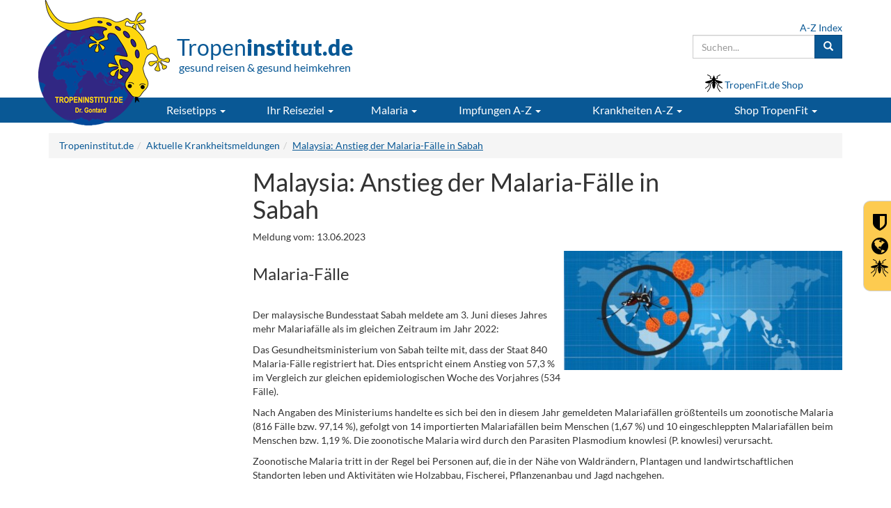

--- FILE ---
content_type: text/html; charset=ISO-8859-1
request_url: https://tropeninstitut.de/aktuelle-krankheitsmeldungen/13.06.2023-malaysia-malaria?banner_unsubribe=true
body_size: 11352
content:
<!DOCTYPE html>
<html lang="de">
<head>

		<script type="text/javascript">
		var gaJsHost = (("https:" == document.location.protocol) ? "https://" : "http://");
		document.write(unescape("%3Cbase href='" + gaJsHost + document.location.hostname + "' %3E"));
		</script>
		
    <meta charset="iso-8859-1">
    <meta http-equiv="X-UA-Compatible" content="IE=edge">
    <meta name="viewport" content="width=device-width, initial-scale=1">
    <!-- The above 3 meta tags *must* come first in the head; any other head content must come *after* these tags -->

	<link rel="icon" href="/favicon.ico">
		
    <link rel="canonical" href="https://tropeninstitut.de/aktuelle-krankheitsmeldungen/13.06.2023-malaysia-malaria" />

<title>13.06.23 - Malaysia: Anstieg der Malaria-Fälle in Sabah</title>
									<meta name="description" content="Der malaysische Bundesstaat Sabah meldete am 3. Juni dieses Jahres mehr Malariafälle als im gleichen Zeitraum im Jahr 2022:

Das Gesundheitsministerium von Sabah teilte mit, dass der Staat 840 Malaria-Fälle registriert hat. Dies entspricht einem Anstieg von 57,3 % im Vergleich zur gleichen epidemiologischen Woche des V" />
									<meta name="keywords" content="" />
									<meta name="rating" CONTENT="Alle" /> 
									<meta name="robots" content="index,follow" />
									<META name="Author" content="DES - Solutons GbR" />
									<META name="Copyright" content="Privates Tropeninstitut Dr. Gontard" />
									<META name="Content-language" content="de" />
									<META name="Revisit-after" content="1 days" /><meta itemprop="name" content="13.06.23 - Malaysia: Anstieg der Malaria-Fälle in Sabah" />
<meta itemprop="description" content="Der malaysische Bundesstaat Sabah meldete am 3. Juni dieses Jahres mehr Malariafälle als im gleichen Zeitraum im Jahr 2022:

Das Gesundheitsministerium von Sabah teilte mit, dass der Staat 840 Malaria-Fälle registriert hat. Dies entspricht einem Anstieg von 57,3 % im Vergleich zur gleichen epidemiologischen Woche des V" />
<meta name="twitter:card" content="summary_large_image" />
<meta name="twitter:title" content="13.06.23 - Malaysia: Anstieg der Malaria-Fälle in Sabah" />
<meta name="twitter:description" content="Der malaysische Bundesstaat Sabah meldete am 3. Juni dieses Jahres mehr Malariafälle als im gleichen Zeitraum im Jahr 2022:

Das Gesundheitsministerium von Sabah teilte mit, dass der Staat 840 Malaria-Fälle registriert hat. Dies entspricht einem Anstieg von 57,3 % im Vergleich zur gleichen epidemiologischen Woche des V" />
<meta property="og:type" content="article" />
<meta property="og:title" content="13.06.23 - Malaysia: Anstieg der Malaria-Fälle in Sabah" />
<meta property="og:description" content="Der malaysische Bundesstaat Sabah meldete am 3. Juni dieses Jahres mehr Malariafälle als im gleichen Zeitraum im Jahr 2022:

Das Gesundheitsministerium von Sabah teilte mit, dass der Staat 840 Malaria-Fälle registriert hat. Dies entspricht einem Anstieg von 57,3 % im Vergleich zur gleichen epidemiologischen Woche des V" />
<meta property="og:url" content="https://tropeninstitut.de/aktuelle-krankheitsmeldungen/13.06.2023-malaysia-malaria" />
<meta property="article:section" content="Aktuelle Krankheitsmeldungen" />
<meta property="article:published_time" content="2023-06-13T00:00:00+02:00" />
<meta property="article:modified_time" content="2023-06-13T19:29:59+02:00" />
<meta property="og:updated_time" content="2023-06-13T19:29:59+02:00" />
<meta property="og:locale" content="de_DE" />
<meta name="verify-v1" content="OTB7mU4iYfEQlRO//fRH4/6ydCt42qxEWuYtRT/Ervg=" />
<meta name="google-site-verification" content="5YyhCw7uWzunG_YhWH-uwARQlm-R_WDF5BroNXxLzQU" />

		   
		
    <script type="text/javascript">
  var _paq = window._paq || [];
  /* tracker methods like "setCustomDimension" should be called before "trackPageView" */
  _paq.push(['trackPageView']);
  _paq.push(['enableLinkTracking']);
  (function() {
    var u="//stats.tropeninstitut.de/";
    _paq.push(['setTrackerUrl', u+'matomo.php']);
    _paq.push(['setSiteId', '1']);
    var d=document, g=d.createElement('script'), s=d.getElementsByTagName('script')[0];
    g.type='text/javascript'; g.async=true; g.defer=true; g.src=u+'matomo.js'; s.parentNode.insertBefore(g,s);
  })();
</script>
<noscript><p><img src="//stats.tropeninstitut.de/matomo.php?idsite=1&rec=1" style="border:0;" alt="" /></p></noscript>    
    <!-- Template CSS -->
    <link id="font-size-style" rel="stylesheet" type="text/css" href="/css/font-small.css">    

     <!-- Bootstrap core CSS -->
    <link href="/fonts/lato.css" rel="stylesheet" media="all" ><!-- onload="if(media!='all')media='all'" -->
    <link href="/css/bootstrap.min.css" rel="stylesheet" media="all">
    
    <!-- Custom styles for this template -->
    <link rel="stylesheet" href="/css/font-awesome-4.7.0/css/font-awesome.min.css">
    <link href="/css/theme.css?v=7.16" rel="stylesheet" media="all" >
        <link rel="stylesheet" type="text/css"; media="print" href="/css/print.css?v=2">
		
    <!-- Shariff -->
    <link href="/includes/social-media-bar/shariff/shariff.min.css" rel="stylesheet" media="all" >
    
    <!-- HTML5 shim and Respond.js for IE8 support of HTML5 elements and media queries -->
    <!--[if lt IE 9]>
      <script src="https://oss.maxcdn.com/html5shiv/3.7.3/html5shiv.min.js"></script>
      <script src="https://oss.maxcdn.com/respond/1.4.2/respond.min.js"></script>
    <![endif]-->
    
        
  
     <!-- Bootstrap core JavaScript
    ================================================== -->
    <!-- Placed at the end of the document so the pages load faster -->
    <script src="/js_scripts/jquery.min.js"></script>
        <script type="text/JavaScript" src="/js_scripts/_intern_01.combined.js?v=4.7"></script>
    
         
     
    <!-- suggest script -->
    <link href="/includes/sphider/include/js_suggest/SuggestFramework.css" rel="stylesheet" media="none" onload="if(media!='all')media='all'">
    <script type="text/javascript" src="/includes/sphider/include/js_suggest/SuggestFramework.js"></script>
    <script type="text/javascript">window.onload = initializeSuggestFramework;</script>
    <!-- /suggest script --> 
    
    
    
    
    
</head>



<body class="fontsize_default">
<script>

$(document).ready(function(){
	
	$('.main-nav > li > .dropdown-toggle').hover(function() {
  if (document.documentElement.clientWidth > 769) { $(this).addClass('disabled');}
  else { $(this).removeClass('disabled'); }
});
	
});

</script>


<header >
  <div class="container header-top-holder ">
    <div class="row">
      <div class="col-sm-6 col-md-6 col-lg-5">
        <div class="row">
        <a href="http://tropeninstitut.de" title="Tropeninstitut.de - gesund reisen & gesund heimkehren"><img src="/_upload_bilder/_filemanager/image/_layout/logo.png" class="logo-header" align="left" alt="Tropeninstitut.de - gesund reisen & gesund heimkehren" /></a>
        
        <div class="font-primary header-teaser"><span class="main-text">Tropen<strong>institut.de</strong></span><br /><span class="sub-text">gesund reisen & gesund heimkehren</span></div>        
        
        </div>
      </div>
      
      <div class="col-sm-6 col-md-6 col-lg-7 hidden-xs">
      
        <div class="row">
        
        <div class="col-xs-12 ">
          
          <form class="navbar-form pull-right header-search form-search" style="padding-right:0" action="/suche" method="GET">
            <a href="/allgemeine-informationen/inhaltsverzeichnis-a-bis-z " class="d-block text-right" title="Inhaltsverzeichnis A bis Z">A-Z Index</a>
            <div class="input-group">
              <div style="position:relative">
              <input name="q" id="query" columns="2" autocomplete="off" data-toggle="dropdown" type="text" class="js_search_suggests form-control" value="" placeholder="Suchen...">
              </div>
              <span class="input-group-btn">
                <button class="btn btn-primary" type="submit"><span class="glyphicon glyphicon-search" aria-hidden="true"></span></button>
              </span>
            </div>
            
          </form>
        </div>

          <div class="col-lg-4 col-md-5 col-sm-6 pull-right mt15"><i class="icon mosquito-icon " aria-hidden="true" style="margin-bottom: -5px;"></i> <a href="https://www.tropenfit.de" target="_blank"><span class=" hidden-xs">TropenFit.de Shop</span><span class="hidden-sm hidden-md hidden-lg">TropenFit.de Shop</span></a></div>
          <!--<div class="col-lg-3 col-md-3 col-sm-4 pull-right mt15"><span class="fa fa-mobile font-size-240" style="margin-top: -6px; line-height: 36px; height: 30px; vertical-align: bottom;"></span> <a href=""><span class="hidden-md hidden-sm">Gesund Reisen App</span><span class="hidden-lg"> <span class="hidden-sm">Reise</span> App</span></a></div>-->

        </div>
        
      </div>
    </div>
  </div>
  
  
  <nav class="nav-main-element">
    <div class="container">
    
      <div class="row" style="margin-right:0;">
        <div class="navbar-header main-nav">
          <button type="button" class="navbar-toggle collapsed" data-toggle="collapse" data-target="#navbar" aria-expanded="false" aria-controls="navbar">
            <span class="sr-only">Toggle navigation</span>
            <span class="icon-bar"></span>
            <span class="icon-bar"></span>
            <span class="icon-bar"></span>
          </button>
          
          
          <div class="col-xs-offset-5 col-xs-5 visible-xs" style="padding:9px 15px;">
          
            
            <div class="btn-group">
              <form class="form-search" action="/suche" method="GET">
                <button class="btn btn-primary dropdown-toggle" data-toggle="dropdown" aria-haspopup="true" aria-expanded="false" type="button" title="Suche"><span class="glyphicon glyphicon-search" aria-hidden="true"></span></button>
                <ul class="dropdown-menu" style="min-width:70vw; left: -30vw;">
                  <li class="p5">
                    <a href="/allgemeine-informationen/inhaltsverzeichnis-a-bis-z " class="text-right" style="padding-right:0;color:#000 !important">A-Z Index</a>
                    <div class="input-group">
                      <input name="q" id="query_mobile" type="text" class="js_search_suggests form-control" placeholder="Suchen..." >
                      <span class="input-group-btn">
                        <button class="btn btn-primary" type="submit"><span class="glyphicon glyphicon-search" aria-hidden="true"></span></button>
                      </span>
                    </div>
                  </li>
                </ul>
              </form>
            </div>
            
            <div class="btn btn-primary" style="padding: 6px 10px"><a href="https://www.tropenfit.de" target="_blank" title="Tropen-Fit.de Shop"><i class="icon mosquito-icon icon-invert" style="width:20px;height:20px;margin-bottom: -4px" aria-hidden="true" style=""></i></a></div>
            
            
            
          </div>
          
        </div>
      </div>
      
      
      
      
      <div class="row">
        <div id="navbar" class="collapse navbar-collapse">
          <ul class="nav navbar-nav main-nav">
          	<li style="width:140px"></li>
            <li class=" dropdown "><a class="dropdown-toggle" data-toggle="dropdown" role="button" aria-haspopup="true" aria-expanded="false" href="/reisetipps">Reisetipps <span class="caret"></span></a>
																				<ul class="dropdown-menu ">
																					<li class="nav-teaser hidden-xs">
																						<a href="/reisetipps"><img class="img-responsive"  src="/_upload_bilder/_filemanager/image/_layout/navigation/reisetipps.jpg" title="Reisetipps" alt="Reisetipps"></a><br />
																<a href="/reisetipps">
																<p><strong>Sie planen eine Fernreise?</strong></p>
																<p>Hier finden Sie alle wichtigen Gesundheitstipps zur Vorbereitung Ihrer Reise!</p></a>  
																					</li>
<li class="dropdown"><a class="trigger right-caret" href="/reisetipps/tipps-zur-reisevorbereitung">Tipps zur Reisevorbereitung <span class="caret caret-right hidden-xs hidden-sm"></span><span class="caret hidden-md hidden-lg"></span></a>
																	 			<ul class="dropdown-menu sub-menu">
<li><a href="/reisetipps/tipps-zur-reisevorbereitung/berufliche-reisen">Berufliche Reisen</a></li>
<li><a href="/reisetipps/tipps-zur-reisevorbereitung/coronavirus-reise-empfehlungen">Coronavirus - Risikogebiete: Was Reisende jetzt wissen müssen</a></li>
<li><a href="/reisetipps/tipps-zur-reisevorbereitung/klima-und-kleidung-auf-reisen">Klima und Kleidung auf Reisen</a></li>
<li><a href="/reisetipps/tipps-zur-reisevorbereitung/reiseapotheke">Reiseapotheke</a></li>
</ul>
</li>
<li class="divider"></li>
<li class="dropdown"><a class="trigger right-caret" href="/reisetipps/tipps-waehrend-der-reise">Tipps während der Reise <span class="caret caret-right hidden-xs hidden-sm"></span><span class="caret hidden-md hidden-lg"></span></a>
																	 			<ul class="dropdown-menu sub-menu">
<li><a href="/reisetipps/tipps-waehrend-der-reise/essen-und-trinken">Essen und Trinken auf Reisen</a></li>
<li><a href="/reisetipps/tipps-waehrend-der-reise/flugthrombose">Flugthrombose - Reisethrombose</a></li>
<li><a href="/reisetipps/tipps-waehrend-der-reise/gifttiere-und-insekten-">Gifttiere und Insekten - Verhaltenstipps</a></li>
<li><a href="/reisetipps/tipps-waehrend-der-reise/empfaengnisverhuetung">Hormonelle Empfängnisverhütung auf Reisen </a></li>
<li><a href="/reisetipps/tipps-waehrend-der-reise/krankheit-waehrend-der-reise">Krankheit während der Reise</a></li>
<li><a href="/reisetipps/tipps-waehrend-der-reise/notrufnummern">Notrufnummern</a></li>
<li><a href="/reisetipps/tipps-waehrend-der-reise/reisekrankheit">Reisekrankheit</a></li>
<li><a href="/reisetipps/tipps-waehrend-der-reise/reisedurchfall">Reisedurchfall</a></li>
<li><a href="/reisetipps/tipps-waehrend-der-reise/schlangenbiss-symptome-erste-hilfe-vermeidung-und-therapie">Schlangenbiss - Symptome, Erste Hilfe und Therapie</a></li>
<li><a href="/reisetipps/tipps-waehrend-der-reise/schutz-vor-zecken">Schutz vor Zecken</a></li>
<li><a href="/reisetipps/tipps-waehrend-der-reise/sonne-strand-und-meer">Sonne, Strand & Meer</a></li>
<li><a href="/reisetipps/tipps-waehrend-der-reise/tauchen">Tauchen</a></li>
<li><a href="/reisetipps/tipps-waehrend-der-reise/tipps-fuer-entspannte-flugreisen">Tipps für entspannte Flugreisen</a></li>
<li><a href="/reisetipps/tipps-waehrend-der-reise/trekking">Trekking und Höhenkrankheit</a></li>
</ul>
</li>
<li class="divider"></li>
<li><a href="/reisetipps/schutz-vor-insektenstichen">Schutz vor Insektenstichen </a>
</li>
<li class="divider"></li>
<li class="dropdown"><a class="trigger right-caret" href="/reisetipps/reisen-mit-kindern">Reisen mit Kindern <span class="caret caret-right hidden-xs hidden-sm"></span><span class="caret hidden-md hidden-lg"></span></a>
																	 			<ul class="dropdown-menu sub-menu">
<li><a href="/reisetipps/reisen-mit-kindern/die-haeufigsten-krankheiten-von-kindern-auf-reisen">Die häufigsten Krankheiten von Kindern auf Reisen</a></li>
<li><a href="/reisetipps/reisen-mit-kindern/erste-hilfe-bei-reisen-mit-kindern">Erste-Hilfe bei Reisen mit Kindern</a></li>
<li><a href="/reisetipps/reisen-mit-kindern/impfungen-bei-kindern">Impfungen bei Kindern</a></li>
<li><a href="/reisetipps/reisen-mit-kindern/kinder-tiere">Kinder & Tiere</a></li>
<li><a href="/reisetipps/reisen-mit-kindern/kinder-schwimmen-und-baden">Kinder & Schwimmen und Baden</a></li>
<li><a href="/reisetipps/reisen-mit-kindern/kinder-insekten">Kinder & Insekten</a></li>
<li><a href="/reisetipps/reisen-mit-kindern/kinder-hitze">Kinder & Hitze</a></li>
<li><a href="/reisetipps/reisen-mit-kindern/kinder-essen-und-trinken">Kinder & Essen und Trinken</a></li>
<li><a href="/reisetipps/reisen-mit-kindern/kinder-sonne">Kinder & Sonne</a></li>
<li><a href="/reisetipps/reisen-mit-kindern/reiseapotheke-fuer-kinder">Reiseapotheke für Kinder</a></li>
</ul>
</li>
<li class="divider"></li>
<li><a href="/reisetipps/schwanger-auf-reisen">Schwanger auf Reisen </a>
</li>
<li class="divider"></li>
<li><a href="/reisetipps/senioren-auf-reisen">Senioren auf Reisen </a>
</li>
<li class="divider"></li>
<li class="dropdown"><a class="trigger right-caret" href="/reisetipps/reisen-mit-einer-krankheit">Reisen mit einer Krankheit <span class="caret caret-right hidden-xs hidden-sm"></span><span class="caret hidden-md hidden-lg"></span></a>
																	 			<ul class="dropdown-menu sub-menu">
<li><a href="/reisetipps/reisen-mit-einer-krankheit/allergien">Allergien</a></li>
<li><a href="/reisetipps/reisen-mit-einer-krankheit/atemwegs-und-hals-nasen-ohrenerkrankungen">Atemwegs- und Hals-Nasen-Ohrenerkrankungen</a></li>
<li><a href="/reisetipps/reisen-mit-einer-krankheit/augenkrankheiten">Augenkrankheiten</a></li>
<li><a href="/reisetipps/reisen-mit-einer-krankheit/blutverduennung">Blutverdünnung auf Reisen</a></li>
<li><a href="/reisetipps/reisen-mit-einer-krankheit/diabetes-mellitus">Diabetes mellitus</a></li>
<li><a href="/reisetipps/reisen-mit-einer-krankheit/epilepsie">Epilepsie</a></li>
<li><a href="/reisetipps/reisen-mit-einer-krankheit/flugreisen-nach-operationen-und-herz-kreislauf-erkrankungen">Flugreisen mit Herz-Kreislauf-Erkrankungen</a></li>
<li><a href="/reisetipps/reisen-mit-einer-krankheit/flug-nach-operation">Flugreisen nach Operationen</a></li>
<li><a href="/reisetipps/reisen-mit-einer-krankheit/hiv-aids">HIV / AIDS</a></li>
<li><a href="/reisetipps/reisen-mit-einer-krankheit/hoher-blutdruck">Hoher Blutdruck</a></li>
<li><a href="/reisetipps/reisen-mit-einer-krankheit/niedriger-blutdruck">Niedriger Blutdruck</a></li>
<li><a href="/reisetipps/reisen-mit-einer-krankheit/orlae-antikoagulation">Orale Antikoagulation</a></li>
<li><a href="/reisetipps/reisen-mit-einer-krankheit/stomatraeger">Stomaträger</a></li>
<li><a href="/reisetipps/reisen-mit-einer-krankheit/venenerkrankung">Venenerkrankung</a></li>
</ul>
</li>
<li class="divider"></li>
<li class="dropdown"><a class="trigger right-caret" href="/reisetipps/reisen-mit-chronischer-erkrankung-behinderung">Reisen mit chronischer Erkrankung / Behinderung <span class="caret caret-right hidden-xs hidden-sm"></span><span class="caret hidden-md hidden-lg"></span></a>
																	 			<ul class="dropdown-menu sub-menu">
<li><a href="/reisetipps/reisen-mit-chronischer-erkrankung-behinderung/checkliste-mit-den-10-wichtigsten-punkten-fuer-die-reiseplanung">Checkliste mit den 10 wichtigsten Punkten für die Reiseplanung</a></li>
<li><a href="/reisetipps/reisen-mit-chronischer-erkrankung-behinderung/verzeichnis-der-behindertenverbaende-hilfsdienste">Verzeichnis der Behindertenverbände/ Hilfsdienste</a></li>
<li><a href="/reisetipps/reisen-mit-chronischer-erkrankung-behinderung/verzeichnis-von-spezialreiseveranstaltern">Verzeichnis von Spezialreiseveranstaltern</a></li>
<li><a href="/reisetipps/reisen-mit-chronischer-erkrankung-behinderung/was-gilt-es-bzgl.-gepaeck-und-hilfsmittel-zu-beachten-">Was gilt es bzgl. Gepäck und Hilfsmittel zu beachten?</a></li>
<li><a href="/reisetipps/reisen-mit-chronischer-erkrankung-behinderung/was-gilt-es-im-zielgebiet-zu-beachten-">Was gilt es im Zielgebiet zu beachten?</a></li>
<li><a href="/reisetipps/reisen-mit-chronischer-erkrankung-behinderung/was-sollte-im-flughafen-und-im-flugzeug-beachtet-werden-">Was sollte im Flughafen und im Flugzeug beachtet werden?</a></li>
<li><a href="/reisetipps/reisen-mit-chronischer-erkrankung-behinderung/welche-grundsaetze-sind-bei-der-planung-einer-flug-und-urlaubsreise-zu-beachten-">Welche Grundsätze sind bei der Planung einer Flug- und Urlaubsreise zu beachten?</a></li>
<li><a href="/reisetipps/reisen-mit-chronischer-erkrankung-behinderung/wie-sollte-die-buchung-erfolgen-">Wie sollte die Buchung erfolgen?</a></li>
</ul>
</li>
<li class="divider"></li>
</ul>
</li>
<li class=" dropdown "><a class="dropdown-toggle" data-toggle="dropdown" role="button" aria-haspopup="true" aria-expanded="false" href="/ihr-reiseziel">Ihr Reiseziel <span class="caret"></span></a>
																				<ul class="dropdown-menu ">
																					<li class="nav-teaser hidden-xs">
																						<a href="/ihr-reiseziel"><img class="img-responsive"  src="/_upload_bilder/_filemanager/image/_layout/navigation/welt_moskitos.jpg" title="Ihr Reiseziel" alt="Ihr Reiseziel"></a><br />
																<a href="/ihr-reiseziel">
																<p><strong>Welche Impfungen f&uuml;r Ihr Reiseziel?</strong></p>
																<p>Impfempfehlungen & Vorbeugung gegen Malaria, Gelb-, Denguefieber & ZIKA</p></a>  
																					</li>
<li><a href="/ihr-reiseziel/infos-fuer-350-reiseziele">Infos für 350 Reiseziele </a>
</li>
<li class="divider"></li>
<li><a href="/aktuelle-krankheitsmeldungen">Aktuelle Meldungen </a>
</li>
<li class="divider"></li>
<li><a href="/ihr-reiseziel/insektenschutz-passend-fuer-ihr-reiseziel">Insektenschutz passend für Ihr Reiseziel </a>
</li>
<li class="divider"></li>
</ul>
</li>
<li class=" dropdown "><a class="dropdown-toggle" data-toggle="dropdown" role="button" aria-haspopup="true" aria-expanded="false" href="/malaria">Malaria <span class="caret"></span></a>
																				<ul class="dropdown-menu ">
																					<li class="nav-teaser hidden-xs">
																						<a href="/malaria"><img class="img-responsive"  src="/_upload_bilder/_filemanager/image/_layout/navigation/malaria.jpg" title="Malaria" alt="Malaria"></a><br />
																<a href="/malaria">
																<p><strong>Empfehlungen zur Malariavorbeugung</strong></p>
																<p>Lesen Sie, wo Malaria verbreitet ist und wie man einer Ansteckung vorbeugt!</p></a>  
																					</li>
<li class="dropdown"><a class="trigger right-caret" href="/malaria/schutz-vor-malaria">Schutz vor Malaria <span class="caret caret-right hidden-xs hidden-sm"></span><span class="caret hidden-md hidden-lg"></span></a>
																	 			<ul class="dropdown-menu sub-menu">
<li><a href="/malaria/schutz-vor-malaria/expositionsprophylaxe-gegen-malaria">Expositionsprophylaxe gegen Malaria</a></li>
<li><a href="/malaria/schutz-vor-malaria/medikamentoese-prophylaxe-gegen-malaria">Medikamentöse Prophylaxe gegen Malaria</a></li>
</ul>
</li>
<li class="divider"></li>
<li><a href="/malaria/was-ist-malaria-">Was ist Malaria? </a>
</li>
<li class="divider"></li>
<li><a href="/malaria/wo-gibt-es-malaria-">Wo gibt es Malaria? </a>
</li>
<li class="divider"></li>
<li><a href="/malaria/malaria-uebertragung">Malaria - Übertragung </a>
</li>
<li class="divider"></li>
<li><a href="/malaria/gefahr-durch-malaria">Gefahr durch Malaria </a>
</li>
<li class="divider"></li>
<li><a href="/malaria/malariaprophylaxe-in-der-schwangerschaft-">Malariaprophylaxe in der Schwangerschaft  </a>
</li>
<li class="divider"></li>
<li><a href="/malaria/malariaprophylaxe-fuer-kinder">Malariaprophylaxe für Kinder </a>
</li>
<li class="divider"></li>
<li><a href="/malaria/schutz-vor-malaria/schutz-vor-insektenstiche-und-bisse">Schutz vor Insektenstiche und -bisse </a>
</li>
<li class="divider"></li>
</ul>
</li>
<li class=" dropdown "><a class="dropdown-toggle" data-toggle="dropdown" role="button" aria-haspopup="true" aria-expanded="false" href="/impfungen">Impfungen A-Z <span class="caret"></span></a>
																				<ul class="dropdown-menu pull-right-md">
																					<li class="nav-teaser hidden-xs">
																						<a href="/impfungen"><img class="img-responsive"  src="/_upload_bilder/_filemanager/image/_layout/navigation/arzt_impfen.jpg" title="Imfungen A-Z" alt="Imfungen A-Z"></a><br />
																<a href="/impfungen">
																<p><strong>Reise-Impfung - gesch&uuml;tzt unterwegs sein</strong></p>
																<p>Lesen Sie hier alles Wichtige zum Thema "Impfen"</p></a>  
																					</li>
<li class="dropdown"><a class="trigger right-caret" href="/impfungen-a-z/alle-impfungen">Alle Impfungen <span class="caret caret-right hidden-xs hidden-sm"></span><span class="caret hidden-md hidden-lg"></span></a>
																	 			<ul class="dropdown-menu sub-menu">
<li><a href="/impfungen-a-z/alle-impfungen/chikungunya">Chikungunya</a></li>
<li><a href="/impfungen-a-z/alle-impfungen/cholera">Cholera</a></li>
<li><a href="/impfungen-a-z/alle-impfungen/corona">Coronavirus / Covid-19</a></li>
<li><a href="/impfungen-a-z/alle-impfungen/dengue">Dengue</a></li>
<li><a href="/impfungen-a-z/alle-impfungen/diphtherie">Diphtherie</a></li>
<li><a href="/impfungen-a-z/alle-impfungen/fsme">FSME</a></li>
<li><a href="/impfungen-a-z/alle-impfungen/gelbfieber">Gelbfieber</a></li>
<li><a href="/impfungen-a-z/alle-impfungen/hepatitis-a">Hepatitis A</a></li>
<li><a href="/impfungen-a-z/alle-impfungen/hepatitis-b">Hepatitis B</a></li>
<li><a href="/impfungen-a-z/alle-impfungen/influenza">Influenza - saisonale Grippe</a></li>
<li><a href="/impfungen-a-z/alle-impfungen/japanische-enzephalitis">Japanische Enzephalitis</a></li>
<li><a href="/impfungen-a-z/alle-impfungen/kinderlaehmung">Kinderlähmung</a></li>
<li><a href="/impfungen-a-z/alle-impfungen/meningokokkenmeningitis-">Meningokokkenmeningitis </a></li>
<li><a href="/impfungen-a-z/alle-impfungen/tetanus-wundstarrkrampf">Tetanus / Wundstarrkrampf</a></li>
<li><a href="/impfungen-a-z/alle-impfungen/tollwut">Tollwut</a></li>
<li><a href="/impfungen-a-z/alle-impfungen/tuberkulose">Tuberkulose</a></li>
<li><a href="/impfungen-a-z/alle-impfungen/typhus">Typhus</a></li>
</ul>
</li>
<li class="divider"></li>
<li class="dropdown"><a class="trigger right-caret" href="/impfungen/allgemeine-impf-infos">Allgemeine Impf-Infos <span class="caret caret-right hidden-xs hidden-sm"></span><span class="caret hidden-md hidden-lg"></span></a>
																	 			<ul class="dropdown-menu sub-menu">
<li><a href="/impfungen-a-z/allgemeine-impf-infos/wo-impfen-">Wo impfen?</a></li>
<li><a href="/impfungen-a-z/allgemeine-impf-infos/erstattung-von-impfkosten">Erstattung von Impfkosten</a></li>
<li><a href="/impfungen-a-z/allgemeine-impf-infos/warum-impfschutz">Warum Impfschutz?</a></li>
<li><a href="/impfungen-a-z/allgemeine-impf-infos/wann-impfen-">Wann impfen?</a></li>
<li><a href="/impfungen-a-z/allgemeine-impf-infos/wer-sollte-impfen-">Wer sollte sich impfen lassen?</a></li>
<li><a href="/impfungen-a-z/allgemeine-impf-infos/arten-von-impfungen">Arten von Impfungen</a></li>
<li><a href="/impfungen-a-z/allgemeine-impf-infos/gesetzliche-bestimmungen">Gesetzliche Bestimmungen</a></li>
<li><a href="/impfungen-a-z/allgemeine-impf-infos/uebersicht-tropeninstitute">Übersicht Tropeninstitute</a></li>
</ul>
</li>
<li class="divider"></li>
<li><a href="/impfungen-a-z/die-wichtigsten-impfungen">Die wichtigsten Impfungen für Fernreisen </a>
</li>
<li class="divider"></li>
</ul>
</li>
<li class=" dropdown "><a class="dropdown-toggle" data-toggle="dropdown" role="button" aria-haspopup="true" aria-expanded="false" href="/krankheiten-a-z">Krankheiten A-Z <span class="caret"></span></a>
																				<ul class="dropdown-menu pull-right-md">
																					<li class="nav-teaser hidden-xs">
																						<a href="/krankheiten-a-z"><img class="img-responsive"  src="/_upload_bilder/_filemanager/image/_layout/navigation/zika_virus.jpg" title="Krankheiten A-Z" alt="Krankheiten A-Z"></a><br />
																<a href="/krankheiten-a-z">
																<p><strong>Tropen- und Infektionskrankheiten</strong></p>
																<p>Hier finden Sie alle Infos zum Verlauf, Diagnostik, Therapie und Vorsorge</p></a>  
																					</li>
<li><a href="/krankheiten-a-z/cholera">Cholera </a>
</li>
<li class="divider"></li>
<li><a href="/krankheiten-a-z/denguefieber">Denguefieber </a>
</li>
<li class="divider"></li>
<li><a href="/krankheiten-a-z/gelbfieber">Gelbfieber </a>
</li>
<li class="divider"></li>
<li><a href="/krankheiten-a-z/malaria">Malaria </a>
</li>
<li class="divider"></li>
<li><a href="/krankheiten-a-z/tollwut">Tollwut </a>
</li>
<li class="divider"></li>
<li><a href="/krankheiten-a-z/typhus">Typhus </a>
</li>
<li class="divider"></li>
<li><a href="/krankheiten-a-z/zika-virus">Zika Virus </a>
</li>
<li class="divider"></li>
<li><a href="/krankheiten-a-z">Alle Krankheiten A-Z</a></li><li class="divider"></li>
</ul>
</li>
<li class=" dropdown hidden"><a class="dropdown-toggle" data-toggle="dropdown" role="button" aria-haspopup="true" aria-expanded="false" href="/reiseapotheke">Reiseapotheke <span class="caret"></span></a>
																				<ul class="dropdown-menu pull-right-md">
																					<li class="nav-teaser hidden-xs">
																						  
																					</li>
<li><a href="/reiseapotheke/sonnenschutz">Sonnenschutz </a>
</li>
<li class="divider"></li>
</ul>
</li>
<li class=" dropdown "><a class="dropdown-toggle" data-toggle="dropdown" role="button" aria-haspopup="true" aria-expanded="false" href="/shop-tropenfit">Shop<span class="hidden-sm"> TropenFit</span> <span class="caret"></span></a>
																				<ul class="dropdown-menu pull-right-md">
																					<li class="nav-teaser hidden-xs">
																						<a href="/shop-tropenfit"><img class="img-responsive"  src="/_upload_bilder/_filemanager/image/_layout/navigation/shop_tropenfit.jpg" title="Tropenfit.de Shop" alt="Tropenfit.de Shop"></a><br />
																<a href="/shop-tropenfit"><p><strong>Hochwirksamer Insektenschutz f&uuml;r Ihr Reiseziel</strong></p>
																<p>Kein Stich - keine Infektion! Packen Sie den richtigen Insektenschutz ein</p></a>   
																					</li>
<li><a href="/shop-tropenfit/hochwirksame-moskitomittel">Hochwirksame Moskitomittel </a>
</li>
<li class="divider"></li>
<li><a href="/shop-tropenfit/impraegnierte-moskitonetze">Imprägnierte Moskitonetze </a>
</li>
<li class="divider"></li>
<li><a href="/shop-tropenfit/kleidung-mit-insektenschutz">Kleidung mit Insektenschutz </a>
</li>
<li class="divider"></li>
<li><a href="/shop-tropenfit/schlaf-inletts-mit-insektenschutz">Schlaf-Inletts mit Insektenschutz </a>
</li>
<li class="divider"></li>
<li><a href="/krankheiten-a-z/elephantiasis-filariose">Der passende Mückenschutz für Ihr Reiseziel </a>
</li>
<li class="divider"></li>
</ul>
</li>
            
            <!--
            <li>
            	<a href="http://www.tropenfit.de" class="dropdown-toggle" data-toggle="dropdown" role="button" aria-haspopup="true" aria-expanded="false">Shop<span class="hidden-sm"> TropenFit</span> <span class="caret"></span></a>
              
              <ul class="dropdown-menu">
								<li class="nav-teaser hidden-xs">
									<img class="img-responsive"  src="/_upload_bilder/_filemanager/image/_layout/navigation/shop_tropenfit.jpg" title="Tropenfit.de Shop" alt="Tropenfit.de Shop"><br />
                  <p><strong>Hochwirksamer Insektenschutz fÃ¼r Ihr Reiseziel</strong></p>
                  <p>Kein Stich â€“ keine Infektion! Packen Sie den richtigen Insektenschutz ein</p> 
								</li>
              <li><a href="/krankheiten-a-z/bilharziose">Hochwirksame Moskitomittel</a></li>
              <li class="divider"></li>
              <li><a href="/krankheiten-a-z/cholera">Cholera</a></li>
              <li class="divider"></li>
              </ul>
              
            </li>
            -->
          </ul>
        </div><!--/.nav-collapse -->
      </div>
      
    
    </div>
  </nav>
</header>




	<!-- ICON-NAVBAR-->
	<div id="contactBox" class=" rows-4">
	  <div class="row contact-icon-bar" style="display: none;">
		<div class="col-xs-3">
		  <span class="icon">
			<span class="fa fa-mobile font-size-240"></span>
		  </span>
		</div>
		<div class="col-xs-3">
		  <span class="icon"><span class="glyphicon glyphicon-envelope font-size-160" style="margin-top: -3px; top: 5px;"></span></span>
		</div>
		<div class="col-xs-3">
		  <span class="icon"><span class="glyphicon glyphicon-earphone p3" style="border: 2px solid black; border-radius: 30px;"></span></span>
		</div>
		<div class="col-xs-3 ">
	      <span class="icon"><i class="mosquito-icon" aria-hidden="true"></i></span>
		</div>
	  </div>
      <ul>
		<li><span class="fa fa-shield p3" style="font-size: 28px; padding-right:9px; margin-top: -6px; margin-left: 0px; line-height: 36px; height: 30px; vertical-align: bottom;"></span> <a href="https://tropeninstitut.de/krankheiten-a-z/elephantiasis-filariose">Mückenschutz Tipps</a></li>
		<li><span class="fa fa-globe p3" style="font-size: 28px; padding-right:9px; margin-top: -6px; margin-left: -2px; line-height: 36px; height: 30px; vertical-align: bottom;"></span> <a href="https://tropeninstitut.de/ihr-reiseziel">Ihr Reiseziel</a></li>
		<li ><span class="icon"><i class="mosquito-icon" aria-hidden="true"></i></span> <a href="http://www.tropenfit.de" target="_blank" style="vertical-align: top;">TropenFit.de Shop</a></li>
      </ul>
    </div> 
<!-- STARTING CONTENT -->    
<div class="container" id="content-main">

<div class="row mt15 ">
					<div class="col-xs-12">
					
					<ol itemscope itemtype="http://schema.org/BreadcrumbList" class="breadcrumb"><li itemprop="itemListElement" itemscope itemtype="http://schema.org/ListItem" ><a itemprop="item" href="https://tropeninstitut.de"><span itemprop="name">Tropeninstitut.de</span></a><meta itemprop="position" content="1" /></li><li itemprop="itemListElement" itemscope itemtype="http://schema.org/ListItem" ><a itemprop="item" href="/aktuelle-krankheitsmeldungen"><span itemprop="name">Aktuelle Krankheitsmeldungen</span></a><meta itemprop="position" content="2" /></li><li itemprop="itemListElement" itemscope itemtype="http://schema.org/ListItem" class="active"><a itemprop="item" href="/aktuelle-krankheitsmeldungen/13.06.2023-malaysia-malaria"><span itemprop="name">Malaysia: Anstieg der Malaria-Fälle in Sabah</span></a><meta itemprop="position" content="3" /></li></ol>
					</div>
				</div><div class="row" id="sublayer_sitemanager_view">
			
							<div class="col-lg-9 col-md-9 col-sm-12 col-xs-12 col-md-push-3 mb15">
								<div class="row">
									<div class="col-xs-9"><h1 class="mt0">Malaysia: Anstieg der Malaria-Fälle in Sabah</h1></div>
									<div class="col-xs-3">
										<div style="float:right; margin-right:-4px"><style>
	.shariff {
	 width:200px
	}
@media only screen and (min-width: 360px) {
	.shariff .orientation-horizontal.col-1 li, .shariff .orientation-horizontal.col-3 li {
			float: left;
			-ms-flex: none;
			flex: none;
			width: 35px;
			margin-right: 3%;
			margin-bottom: 10px;
			min-width: 35px;
			max-width: 35px;
	}
}
@media only screen and (max-width: 480px) {
	.shariff {
	 width:80px
	}
	.shariff li {
		height: 35px;
		width: 35px !important;
		max-width: 35px !important;
		min-width: 35px !important;
		box-sizing: border-box;
		overflow: hidden;
	}
}
@media only screen and (max-width: 767px) {
	.shariff li {
		height: 35px;
		width: 35px !important;
		max-width: 35px !important;
		min-width: 35px !important;
		box-sizing: border-box;
		overflow: hidden;
	}
}
@media only screen and (min-width: 768px) {
	
	.shariff li {
			height: 35px;
			width: 35px !important;
			max-width: 35px !important;
			min-width: 35px !important;
			box-sizing: border-box;
			overflow: hidden;
	}
	.shariff li a {
    height: 35px;
	}
	.shariff li .fa {
    width: 35px;
    line-height: 35px;
    text-align: center;
    vertical-align: middle;
	}
}
</style>
<div class="des_social_bar ">
  <div class="shariff" data-mail-url="mailto:my-friend@email.com" data-services="[&quot;facebook&quot;,&quot;twitter&quot;,&quot;mail&quot;]"></div>
</div>
<script>

$(function() {
	
	$('.des_social_bar ul').append('<li class="shariff-button icon-socialmedia-print"><a href="javascript: window.print();" title="Seite drucken" role="button" aria-label="Seite drucken"><i class="fa fa-print" aria-hidden="true"></i><span class="share_text">drucken</span></a></li>');
	
});

</script>				</div>		
									</div>
								</div>
								
<p>Meldung vom: 13.06.2023</p>

<div class="responsive_data_tables filter-section">
  

<div class="row">
																								<div class="col-xs-12"><img class="img-responsive pb15" src="/_upload_bilder/_filemanager/image/photos/l%C3%A4nder/welt_moskitos.jpg" align="right"><p></p>
<h3><span>Malaria-F&auml;lle<br /><span style="color: #ffffff;">.</span></span></h3>
<p>Der malaysische Bundesstaat Sabah meldete am 3. Juni dieses Jahres mehr Malariaf&auml;lle als im gleichen Zeitraum im Jahr 2022:</p>
<p>Das Gesundheitsministerium von Sabah teilte mit, dass der Staat 840 Malaria-F&auml;lle registriert hat. Dies entspricht einem Anstieg von 57,3 % im Vergleich zur gleichen epidemiologischen Woche des Vorjahres (534 F&auml;lle).&nbsp;</p>
<p>Nach Angaben des Ministeriums handelte es sich bei den in diesem Jahr gemeldeten Malariaf&auml;llen gr&ouml;&szlig;tenteils um zoonotische Malaria (816 F&auml;lle bzw. 97,14 %), gefolgt von 14 importierten Malariaf&auml;llen beim Menschen (1,67 %) und 10 eingeschleppten Malariaf&auml;llen beim Menschen bzw. 1,19 %.&nbsp;Die zoonotische Malaria wird durch den Parasiten Plasmodium knowlesi (P. knowlesi) verursacht.&nbsp;</p>
<p>Zoonotische Malaria tritt in der Regel bei Personen auf, die in der N&auml;he von Waldr&auml;ndern, Plantagen und landwirtschaftlichen Standorten leben und Aktivit&auml;ten wie Holzabbau, Fischerei, Pflanzenanbau und Jagd nachgehen.&nbsp;</p>
<br />
<p><span style="color: #ffffff;">.</span></p>
<p><img class="img-responsive" alt="Malaria &Uuml;bertragung" src="/_upload_bilder/_filemanager/image/photos/infografik/klein/malaria-uebertragung_klein.png" width="350" height="341" /></p>
<p><span style="color: #ffffff;">.</span></p>
<p><span class="fa fa-share-square-o"></span> &gt;&gt; Quelle: <a href="https://www.thestar.com.my/news/nation/2023/06/11/health-dept-sabah-records-57-jump-in-malaria-cases" target="_blank" rel="noopener noreferrer">thestar.com.my, 11.06.2023</a></p>
<p><span class="fa fa-globe"></span> &gt;&gt; weitere Informationen &uuml;ber <a href="/ihr-reiseziel/malaysia">Malaysia</a></p>
<p><span class="fa fa-medkit"></span> &gt;&gt; weitere Informationen &uuml;ber <a href="/malaria">Malaria</a></p>	</div>
																							</div>
</div>



<script>
	$(document).ready(function(){
			
			// activate search field
			$('.sitemanager-search').show();
			
			$('#sitemanager-search-field').instaFilta({
					targets: '.filter-section-item',
					target_rows: '.filter-section-list',
					sections: '.filter-section',
					markMatches: false,
					matchCssClass: 'filter-found-highlight',
					hideEmptySections: false,
					caseSensitive: false,
					typeDelay: 0
			});			

	});
</script>
<script src="/js_scripts/instaFilta-master/instafilta.js"></script>


								<div class="row">
																				<div class="col-xs-12"><div class="row">
<div class="col-xs-12"></div>
</div>
<div class="row">
<div class="col-xs-12">
<h3>Ihre reisemedizinische Beratung – bequem von zu Hause</h3>
</div>
<div class="col-xs-12 col-sm-7 col-md-8 col-lg-9">
<p><br />Lassen Sie sich bequem von zu Hause von erfahrenen Fach&auml;rzten des CRV - Centrum f&uuml;r reisemedizinische Vorsorge* beraten und fordern Sie Ihre reisemedizinische Beratung jetzt einfach online an:</p>
<p>F&uuml;r Ihre individuelle Beratung steht Ihnen online ein Fragebogen zur <a href="https://www.reisemedizinische-vorsorge.de/schriftliche-reiseberatung" target="_blank" rel="noopener"><strong>schriftlichen Reiseberatung</strong></a>&nbsp;(empfohlene Impfungen und Vorsorgema&szlig;nahmen f&uuml;r Ihr Reiseziel) zur Verf&uuml;gung. Zur Beantwortung Ihrer reisemedizinischen Fragen k&ouml;nnen Sie auch einen <a href="https://www.reisemedizinische-vorsorge.de/reise-telefonberatung" target="_blank" rel="noopener"><strong>Telefontermin</strong></a> mit einem Facharzt vereinbaren.&nbsp;</p>
<p><span style="color: #ffffff;">.</span></p>
</div>
<div class="col-xs-12 col-sm-5 col-md-4 col-lg-3"><img class="img-responsive" alt="reiseberatung" src="/_upload_bilder/_filemanager/image/photos/untersuchung/arzt_schriftlich.jpg" width="290" height="194" /></div>
<div class="col-xs-12">
<p><span style="color: #ffffff;">...</span></p>
</div>
</div>
<div class="row">
<div class="col-xs-12 col-sm-6 col-md-6 col-lg-5"><a href="https://www.reisemedizinische-vorsorge.de/schriftliche-reiseberatung" target="_blank" rel="noopener"><button class="btn btn-primary btn-block mb15" type="button"><span class="glyphicon glyphicon-forward"></span>&nbsp;Zur schriftlichen Reiseberatung beim CRV&nbsp;&nbsp;<span class="fa fa-user-md"></span> **</button></a></div>
<div class="col-xs-12 col-sm-6 col-md-6 col-lg-5 "><a href="https://www.reisemedizinische-vorsorge.de/reise-telefonberatung" target="_blank" rel="noopener"><button class="btn btn-primary btn-block mb15" type="button"> <span class="glyphicon glyphicon-forward"></span>&nbsp;Zur telefonischen Reiseberatung beim CRV&nbsp;&nbsp;<span class="fa fa-phone"></span> **</button></a></div>
</div>
<div class="row">
<div class="col-xs-12">
<p><br />Oder finden Sie einen station&auml;ren Arzt in Ihrer N&auml;he: &Uuml;ber die Arztsuche der KBV – Kassen&auml;rztlichen Bundesvereinigung, k&ouml;nnen Sie &Auml;rzte in der N&auml;he eines gew&uuml;nschten Ortes suchen sowie &uuml;ber den Terminservice der KBV einen Arzttermin vor Ort buchen.&nbsp;</p>
<p><span style="color: #ffffff;">.</span></p>
</div>
</div>
<div class="row">
<div class="col-xs-12 col-sm-6 col-md-6 col-lg-5"><a href="https://arztsuche.116117.de/" target="_blank" rel="noopener"><button class="btn btn-default btn-block mb15" type="button"> <span class="glyphicon glyphicon-forward"></span> Station&auml;ren Arzt in Ihrer N&auml;he finden&nbsp;<span class="fa fa-user-md"></span> ***</button></a></div>
<div class="col-xs-12 col-sm-6 col-md-6 col-lg-5 "><a href="https://www.116117-termine.de/" target="_blank" rel="noopener"><button class="btn btn-default btn-block mb15" type="button"> <span class="glyphicon glyphicon-forward"></span>&nbsp;Zum Terminservice der KBV&nbsp;<span class="fa fa-phone"></span> ***</button></a></div>
<div class="col-xs-12">
<p><span style="color: #ffffff;">.</span><br />*&nbsp;&nbsp;&nbsp;&nbsp;&nbsp; CRV – Centrum f&uuml;r reisemedizinische Vorsorge ist eine Firmierung der Praxis Dr. med. Andrea Gontard.</p>
<p>**&nbsp;&nbsp;&nbsp; Sie werden bei Bet&auml;tigung des Buttons auf die Seite des vom CRV - Centrum f&uuml;r reisemedizinische Vorsorge* betriebenen Internetangebots weitergeleitet.</p>
<p>***&nbsp; Sie werden bei Bet&auml;tigung des Buttons auf die Seite des von der KBV – Kassen&auml;rztliche Bundesvereinigung betriebenen Internetangebots weitergeleitet.</p>
</div>
<div class="col-xs-12"></div>
</div></div>
																			</div>
							</div>
						
						
							<div id="sidebar-sitemanager" class="col-lg-3 col-md-3 col-sm-12 col-xs-12 col-md-pull-9">
								
								<nav>
									<div class="list-group">
									
									</div>
								</nav>
								
								<script>

	window.onload = function () {
		//do your stuff here
		if ($('#banner-skyscraper').length > 0)
		{
			var offset = $('#banner-skyscraper').position();

			if (window.innerWidth > 991)
			{
				$('#banner-skyscraper').affix({
					offset: {
						top: (offset.top + 200),
						bottom: function () {
							return (this.bottom = ($('footer').outerHeight(true) + 20))
						}
					}
				})
			} else {
				// Move to third of page
				if ($('body').height() > 2 * $(window).height()) {
					let contentHeight = $('#sublayer_sitemanager_view').height();
					let contentTop = $('#sublayer_sitemanager_view').offset().top;					
					let placeFirstAround = contentHeight / 3 + contentTop; // Place to 1/3 of content
					let placeSecondAround = contentHeight / 3 * 2 + contentTop; // Place to 2/3 of content
					let showSecondBanner = contentHeight > 7500;
					
					$('#sublayer_sitemanager_view h3, #sublayer_sitemanager_view h4').each(function(){
						if ($(this).offset().top > placeFirstAround) {
							let banner = $('#banner-skyscraper.first');
							banner.show();
							$(this).before('<div class="pb15">' + banner.prop('outerHTML') + "</div>");
							contentHeight += banner.height();
							banner.hide();
							return false;
						}
					});
					
					if (showSecondBanner) {
						$('#sublayer_sitemanager_view h3, #sublayer_sitemanager_view h4').each(function(){
							if ($(this).offset().top > placeSecondAround) {
								let banner = $('#banner-skyscraper.second');
								banner.show();
								$(this).before('<div class="pb15">' + banner.prop('outerHTML') + "</div>");
								banner.hide();
								return false;
							}
						});
					}
				}
			}
		}
	}

</script>



	
							</div>
						
						</div> </div> <!-- container -->
<!-- FOOTER -->
<footer class="footer ">
  <div class="container">
  
  <div class="row">
  <div class="col-xs-6 col-sm-3 col-md-2 mb15">
					<h4><u><a href="/reisetipps">Reisetipps</a></u></h4>
					<ul><li><a href="/reisetipps/tipps-zur-reisevorbereitung"><span class="fa fa-chevron-right" style="font-size:10px"></span> Tipps zur Reisevorbereitung </a>
<li><a href="/reisetipps/tipps-waehrend-der-reise"><span class="fa fa-chevron-right" style="font-size:10px"></span> Tipps während der Reise </a>
<li><a href="/reisetipps/schutz-vor-insektenstichen"><span class="fa fa-chevron-right" style="font-size:10px"></span> Schutz vor Insektenstichen </a>
<li><a href="/reisetipps/reisen-mit-kindern"><span class="fa fa-chevron-right" style="font-size:10px"></span> Reisen mit Kindern </a>
<li><a href="/reisetipps/schwanger-auf-reisen"><span class="fa fa-chevron-right" style="font-size:10px"></span> Schwanger auf Reisen </a>
<li><a href="/reisetipps/senioren-auf-reisen"><span class="fa fa-chevron-right" style="font-size:10px"></span> Senioren auf Reisen </a>
<li><a href="/reisetipps/reisen-mit-einer-krankheit"><span class="fa fa-chevron-right" style="font-size:10px"></span> Reisen mit einer Krankheit </a>
<li><a href="/reisetipps/reisen-mit-chronischer-erkrankung-behinderung"><span class="fa fa-chevron-right" style="font-size:10px"></span> Reisen mit chronischer Erkrankung / Behinderung </a>
	</ul>
					</div><div class="col-xs-6 col-sm-3 col-md-2 mb15">
					<h4><u><a href="/ihr-reiseziel">Ihr Reiseziel</a></u></h4>
					<ul><li><a href="/ihr-reiseziel/infos-fuer-350-reiseziele"><span class="fa fa-chevron-right" style="font-size:10px"></span> Infos für 350 Reiseziele </a>
<li><a href="/aktuelle-krankheitsmeldungen"><span class="fa fa-chevron-right" style="font-size:10px"></span> Aktuelle Meldungen </a>
<li><a href="/ihr-reiseziel/insektenschutz-passend-fuer-ihr-reiseziel"><span class="fa fa-chevron-right" style="font-size:10px"></span> Insektenschutz passend für Ihr Reiseziel </a>
	</ul>
					</div><div class="col-xs-6 col-sm-3 col-md-2 mb15">
					<h4><u><a href="/malaria">Malaria</a></u></h4>
					<ul><li><a href="/malaria/schutz-vor-malaria"><span class="fa fa-chevron-right" style="font-size:10px"></span> Schutz vor Malaria </a>
<li><a href="/malaria/was-ist-malaria-"><span class="fa fa-chevron-right" style="font-size:10px"></span> Was ist Malaria? </a>
<li><a href="/malaria/wo-gibt-es-malaria-"><span class="fa fa-chevron-right" style="font-size:10px"></span> Wo gibt es Malaria? </a>
<li><a href="/malaria/malaria-uebertragung"><span class="fa fa-chevron-right" style="font-size:10px"></span> Malaria - Übertragung </a>
<li><a href="/malaria/gefahr-durch-malaria"><span class="fa fa-chevron-right" style="font-size:10px"></span> Gefahr durch Malaria </a>
<li><a href="/malaria/malariaprophylaxe-in-der-schwangerschaft-"><span class="fa fa-chevron-right" style="font-size:10px"></span> Malariaprophylaxe in der Schwangerschaft  </a>
<li><a href="/malaria/malariaprophylaxe-fuer-kinder"><span class="fa fa-chevron-right" style="font-size:10px"></span> Malariaprophylaxe für Kinder </a>
<li><a href="/malaria/schutz-vor-malaria/schutz-vor-insektenstiche-und-bisse"><span class="fa fa-chevron-right" style="font-size:10px"></span> Schutz vor Insektenstiche und -bisse </a>
	</ul>
					</div><div class="col-xs-6 col-sm-3 col-md-2 mb15">
					<h4><u><a href="/impfungen">Impfungen A-Z</a></u></h4>
					<ul><li><a href="/impfungen-a-z/alle-impfungen"><span class="fa fa-chevron-right" style="font-size:10px"></span> Alle Impfungen </a>
<li><a href="/impfungen/allgemeine-impf-infos"><span class="fa fa-chevron-right" style="font-size:10px"></span> Allgemeine Impf-Infos </a>
<li><a href="/impfungen-a-z/die-wichtigsten-impfungen"><span class="fa fa-chevron-right" style="font-size:10px"></span> Die wichtigsten Impfungen für Fernreisen </a>
	</ul>
					</div><div class="col-xs-6 col-sm-3 col-md-2 mb15">
					<h4><u><a href="/krankheiten-a-z">Krankheiten A-Z</a></u></h4>
					<ul><li><a href="/krankheiten-a-z/cholera"><span class="fa fa-chevron-right" style="font-size:10px"></span> Cholera </a>
<li><a href="/krankheiten-a-z/denguefieber"><span class="fa fa-chevron-right" style="font-size:10px"></span> Denguefieber </a>
<li><a href="/krankheiten-a-z/gelbfieber"><span class="fa fa-chevron-right" style="font-size:10px"></span> Gelbfieber </a>
<li><a href="/krankheiten-a-z/malaria"><span class="fa fa-chevron-right" style="font-size:10px"></span> Malaria </a>
<li><a href="/krankheiten-a-z/tollwut"><span class="fa fa-chevron-right" style="font-size:10px"></span> Tollwut </a>
<li><a href="/krankheiten-a-z/typhus"><span class="fa fa-chevron-right" style="font-size:10px"></span> Typhus </a>
<li><a href="/krankheiten-a-z/zika-virus"><span class="fa fa-chevron-right" style="font-size:10px"></span> Zika Virus </a>
	</ul>
					</div><div class="col-xs-6 col-sm-3 col-md-2 mb15">
					<h4><u><a href="/reiseapotheke">Reiseapotheke</a></u></h4>
					<ul><li><a href="/reiseapotheke/sonnenschutz"><span class="fa fa-chevron-right" style="font-size:10px"></span> Sonnenschutz </a>
	</ul>
					</div>  
  
    <!--<div class="col-xs-6 col-sm-3 col-md-2 mb15">
      <h4><u><a href="">App "Gesund Reisen"</a></u></h4>
    	<a href="https://itunes.apple.com/de/app/gesund-reisen/id1384757562?mt=8" target="_blank" title="zum App Store (iOS)"><img style="padding-bottom:5px;" src="/_upload_bilder/_filemanager/image/_layout/footer/iOS-app-store.png" alt="zum App Store (iOS)" width="120" /></a>
      <a href="https://play.google.com/store/apps/details?id=de.time4innovation.hybrid.gesundreisen" target="_blank" title="zum Google Play Store (Android)"><img src="/_upload_bilder/_filemanager/image/_layout/footer/google-play-store.png" alt="zum Google Play Store (Android)"  width="120" /></a>
    </div>-->
  
  </div>
 </div>
 
 <div class="footer_end">
   <div class="pt15 container">
   		<div class="row">
        <div class="col-xs-6 col-sm-3 col-md-2 mb15">
          <a href="#">Zum Seitenanfang</a>
        </div>
        <div class="col-xs-6 col-sm-3 col-md-2 mb15">
          <a href="/allgemeine-informationen/nutzerhinweise">Nutzerhinweise</a>
        </div>
        <div class="col-xs-6 col-sm-3 col-md-2 mb15">
          <a href="/allgemeine-informationen/datenschutz">Datenschutz</a>
        </div>
        <div class="col-xs-6 col-sm-3 col-md-2 mb15">
          <a href="/allgemeine-informationen/kontakt">Kontakt</a>
        </div>
        <div class="col-xs-6 col-sm-3 col-md-2 mb15">
          <a href="/allgemeine-informationen/nutzungsbedingungen">Nutzungsbedingungen</a>
        </div>
        <div class="col-xs-6 col-sm-3 col-md-2 mb15">
          <a href="/impressum">Impressum</a>
        </div>
      </div>
    </div>
  </div>
 
</footer>

<div class="row print_show">
	<div class="col-xs-12">
	<div class="row">
<div class="col-xs-12">
<table style="width: 100%;">
<tbody>
<tr>
<td>Tropeninstitut.de - Ihr reisemedizinisches Infoportal</td>
<td></td>
<td></td>
<td style="text-align: right;">2003-2022</td>
</tr>
</tbody>
</table>
</div>
</div>  </div>
</div>

   
<script src="/includes/social-media-bar/shariff/shariff.min.js"></script>
<div id="my-ctc-widget"></div>

</body>
</html>
